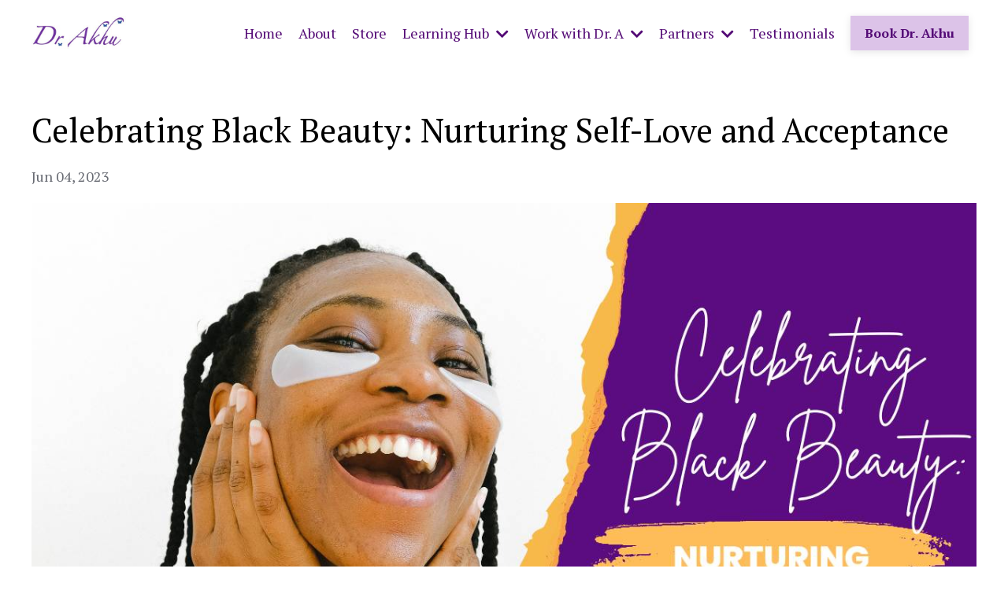

--- FILE ---
content_type: text/html; charset=utf-8
request_url: https://www.drakhu.com/blog/celebrating-black-beauty-nurturing-self-love-and-acceptance
body_size: 10757
content:
<!doctype html>
<html lang="en">
  <head>
    
              <meta name="csrf-param" content="authenticity_token">
              <meta name="csrf-token" content="/n/nfhwHJ71dDo37em7sqU4dxNEyqPVLgbSag8fBpAhPytIPHkBpy/4bLg2Yv8zd+mK0dwtFY2eGVba+5iRFOQ==">
            
    <title>
      
        Celebrating Black Beauty: Nurturing Self-Love and Acceptance
      
    </title>
    <meta charset="utf-8" />
    <meta http-equiv="x-ua-compatible" content="ie=edge, chrome=1">
    <meta name="viewport" content="width=device-width, initial-scale=1, shrink-to-fit=no">
    
      <meta name="description" content="Celebrate Black beauty: embrace natural hair, challenge standards, cultivate self-love. Draw inspiration from Black icons and uplift each other. Join Sista Peace Tribe for support." />
    
    <meta property="og:type" content="website">
<meta property="og:url" content="https://www.drakhu.com/blog/celebrating-black-beauty-nurturing-self-love-and-acceptance">
<meta name="twitter:card" content="summary_large_image">

<meta property="og:title" content="Celebrating Black Beauty: Nurturing Self-Love and Acceptance">
<meta name="twitter:title" content="Celebrating Black Beauty: Nurturing Self-Love and Acceptance">


<meta property="og:description" content="Celebrate Black beauty: embrace natural hair, challenge standards, cultivate self-love. Draw inspiration from Black icons and uplift each other. Join Sista Peace Tribe for support.">
<meta name="twitter:description" content="Celebrate Black beauty: embrace natural hair, challenge standards, cultivate self-love. Draw inspiration from Black icons and uplift each other. Join Sista Peace Tribe for support.">


<meta property="og:image" content="https://kajabi-storefronts-production.kajabi-cdn.com/kajabi-storefronts-production/file-uploads/sites/2148158463/images/2ca88e2-32fe-467-300e-bfff1b8b7a20_Blog6.png">
<meta name="twitter:image" content="https://kajabi-storefronts-production.kajabi-cdn.com/kajabi-storefronts-production/file-uploads/sites/2148158463/images/2ca88e2-32fe-467-300e-bfff1b8b7a20_Blog6.png">

    
      <link href="https://kajabi-storefronts-production.kajabi-cdn.com/kajabi-storefronts-production/file-uploads/sites/2148158463/images/48aa3bf-fba1-38f-48f2-08f64161ceb1_Untitled_design_5_.png?v=2" rel="shortcut icon" />
    
    <link rel="canonical" href="https://www.drakhu.com/blog/celebrating-black-beauty-nurturing-self-love-and-acceptance" />

    <!-- Google Fonts ====================================================== -->
    <link rel="preconnect" href="https://fonts.gstatic.com" crossorigin>
    <link rel="stylesheet" media="print" onload="this.onload=null;this.removeAttribute(&#39;media&#39;);" type="text/css" href="//fonts.googleapis.com/css?family=PT+Serif:400,700,400italic,700italic&amp;display=swap" />

    <!-- Kajabi CSS ======================================================== -->
    <link rel="stylesheet" media="print" onload="this.onload=null;this.removeAttribute(&#39;media&#39;);" type="text/css" href="https://kajabi-app-assets.kajabi-cdn.com/assets/core-0d125629e028a5a14579c81397830a1acd5cf5a9f3ec2d0de19efb9b0795fb03.css" />

    

    <!-- Font Awesome Icons -->
    <link rel="stylesheet" media="print" onload="this.onload=null;this.removeAttribute(&#39;media&#39;);" type="text/css" crossorigin="anonymous" href="https://use.fontawesome.com/releases/v5.15.2/css/all.css" />

    <link rel="stylesheet" media="screen" href="https://kajabi-storefronts-production.kajabi-cdn.com/kajabi-storefronts-production/themes/2156012627/assets/styles.css?17666564315790532" />

    <!-- Customer CSS ====================================================== -->
    <!-- If you're using custom css that affects the first render of the page, replace async_style_link below with styesheet_tag -->
    <link rel="stylesheet" media="print" onload="this.onload=null;this.removeAttribute(&#39;media&#39;);" type="text/css" href="https://kajabi-storefronts-production.kajabi-cdn.com/kajabi-storefronts-production/themes/2156012627/assets/overrides.css?17666564315790532" />
    <style>
  /* Custom CSS Added Via Theme Settings */
  
</style>

    <!-- Kajabi Editor Only CSS ============================================ -->
    

    <!-- Header hook ======================================================= -->
    <link rel="alternate" type="application/rss+xml" title="Blog" href="https://www.drakhu.com/blog.rss" /><script type="text/javascript">
  var Kajabi = Kajabi || {};
</script>
<script type="text/javascript">
  Kajabi.currentSiteUser = {
    "id" : "-1",
    "type" : "Guest",
    "contactId" : "",
  };
</script>
<script type="text/javascript">
  Kajabi.theme = {
    activeThemeName: "Reach",
    previewThemeId: null,
    editor: false
  };
</script>
<meta name="turbo-prefetch" content="false">
<!-- Google tag (gtag.js) -->
<script async src="https://www.googletagmanager.com/gtag/js?id=G-P4KKS2QNPF"></script>
<script>
  window.dataLayer = window.dataLayer || [];
  function gtag(){dataLayer.push(arguments);}
  gtag('js', new Date());

  gtag('config', 'G-P4KKS2QNPF');
</script>
<style type="text/css">
  #editor-overlay {
    display: none;
    border-color: #2E91FC;
    position: absolute;
    background-color: rgba(46,145,252,0.05);
    border-style: dashed;
    border-width: 3px;
    border-radius: 3px;
    pointer-events: none;
    cursor: pointer;
    z-index: 10000000000;
  }
  .editor-overlay-button {
    color: white;
    background: #2E91FC;
    border-radius: 2px;
    font-size: 13px;
    margin-inline-start: -24px;
    margin-block-start: -12px;
    padding-block: 3px;
    padding-inline: 10px;
    text-transform:uppercase;
    font-weight:bold;
    letter-spacing:1.5px;

    left: 50%;
    top: 50%;
    position: absolute;
  }
</style>
<script src="https://kajabi-app-assets.kajabi-cdn.com/vite/assets/track_analytics-999259ad.js" crossorigin="anonymous" type="module"></script><link rel="modulepreload" href="https://kajabi-app-assets.kajabi-cdn.com/vite/assets/stimulus-576c66eb.js" as="script" crossorigin="anonymous">
<link rel="modulepreload" href="https://kajabi-app-assets.kajabi-cdn.com/vite/assets/track_product_analytics-9c66ca0a.js" as="script" crossorigin="anonymous">
<link rel="modulepreload" href="https://kajabi-app-assets.kajabi-cdn.com/vite/assets/stimulus-e54d982b.js" as="script" crossorigin="anonymous">
<link rel="modulepreload" href="https://kajabi-app-assets.kajabi-cdn.com/vite/assets/trackProductAnalytics-3d5f89d8.js" as="script" crossorigin="anonymous">      <script type="text/javascript">
        if (typeof (window.rudderanalytics) === "undefined") {
          !function(){"use strict";window.RudderSnippetVersion="3.0.3";var sdkBaseUrl="https://cdn.rudderlabs.com/v3"
          ;var sdkName="rsa.min.js";var asyncScript=true;window.rudderAnalyticsBuildType="legacy",window.rudderanalytics=[]
          ;var e=["setDefaultInstanceKey","load","ready","page","track","identify","alias","group","reset","setAnonymousId","startSession","endSession","consent"]
          ;for(var n=0;n<e.length;n++){var t=e[n];window.rudderanalytics[t]=function(e){return function(){
          window.rudderanalytics.push([e].concat(Array.prototype.slice.call(arguments)))}}(t)}try{
          new Function('return import("")'),window.rudderAnalyticsBuildType="modern"}catch(a){}
          if(window.rudderAnalyticsMount=function(){
          "undefined"==typeof globalThis&&(Object.defineProperty(Object.prototype,"__globalThis_magic__",{get:function get(){
          return this},configurable:true}),__globalThis_magic__.globalThis=__globalThis_magic__,
          delete Object.prototype.__globalThis_magic__);var e=document.createElement("script")
          ;e.src="".concat(sdkBaseUrl,"/").concat(window.rudderAnalyticsBuildType,"/").concat(sdkName),e.async=asyncScript,
          document.head?document.head.appendChild(e):document.body.appendChild(e)
          },"undefined"==typeof Promise||"undefined"==typeof globalThis){var d=document.createElement("script")
          ;d.src="https://polyfill-fastly.io/v3/polyfill.min.js?version=3.111.0&features=Symbol%2CPromise&callback=rudderAnalyticsMount",
          d.async=asyncScript,document.head?document.head.appendChild(d):document.body.appendChild(d)}else{
          window.rudderAnalyticsMount()}window.rudderanalytics.load("2apYBMHHHWpiGqicceKmzPebApa","https://kajabiaarnyhwq.dataplane.rudderstack.com",{})}();
        }
      </script>
      <script type="text/javascript">
        if (typeof (window.rudderanalytics) !== "undefined") {
          rudderanalytics.page({"account_id":"2148136430","site_id":"2148158463"});
        }
      </script>
      <script type="text/javascript">
        if (typeof (window.rudderanalytics) !== "undefined") {
          (function () {
            function AnalyticsClickHandler (event) {
              const targetEl = event.target.closest('a') || event.target.closest('button');
              if (targetEl) {
                rudderanalytics.track('Site Link Clicked', Object.assign(
                  {"account_id":"2148136430","site_id":"2148158463"},
                  {
                    link_text: targetEl.textContent.trim(),
                    link_href: targetEl.href,
                    tag_name: targetEl.tagName,
                  }
                ));
              }
            };
            document.addEventListener('click', AnalyticsClickHandler);
          })();
        }
      </script>
<meta name='site_locale' content='en'><style type="text/css">
  body main {
    direction: ltr;
  }
  .slick-list {
    direction: ltr;
  }
</style>
<style type="text/css">
  /* Font Awesome 4 */
  .fa.fa-twitter{
    font-family:sans-serif;
  }
  .fa.fa-twitter::before{
    content:"𝕏";
    font-size:1.2em;
  }

  /* Font Awesome 5 */
  .fab.fa-twitter{
    font-family:sans-serif;
  }
  .fab.fa-twitter::before{
    content:"𝕏";
    font-size:1.2em;
  }
</style>
<link rel="stylesheet" href="https://cdn.jsdelivr.net/npm/@kajabi-ui/styles@1.0.4/dist/kajabi_products/kajabi_products.css" />
<script type="module" src="https://cdn.jsdelivr.net/npm/@pine-ds/core@3.14.1/dist/pine-core/pine-core.esm.js"></script>
<script nomodule src="https://cdn.jsdelivr.net/npm/@pine-ds/core@3.14.1/dist/pine-core/index.esm.js"></script>


  </head>
  <style>
  body {
    
      
        background-color: #ffffff;
      
    
  }
</style>
  <body id="encore-theme" class="background-light">
    

    <div id="section-header" data-section-id="header">

<style>
  /* Default Header Styles */
  .header {
    
      background-color: #FFFFFF;
    
    font-size: 18px;
  }
  .header a,
  .header a.link-list__link,
  .header a.link-list__link:hover,
  .header a.social-icons__icon,
  .header .user__login a,
  .header .dropdown__item a,
  .header .dropdown__trigger:hover {
    color: #540b76;
  }
  .header .dropdown__trigger {
    color: #540b76 !important;
  }
  /* Mobile Header Styles */
  @media (max-width: 767px) {
    .header {
      
      font-size: 16px;
    }
    
    .header .hamburger__slices .hamburger__slice {
      
        background-color: #540b76;
      
    }
    
      .header a.link-list__link, .dropdown__item a, .header__content--mobile {
        text-align: left;
      }
    
    .header--overlay .header__content--mobile  {
      padding-bottom: 20px;
    }
  }
  /* Sticky Styles */
  
</style>

<div class="hidden">
  
    
  
    
  
    
  
    
  
    
  
    
  
    
  
  
  
  
</div>

<header class="header header--static    header--close-on-scroll" kjb-settings-id="sections_header_settings_background_color">
  <div class="hello-bars">
    
      
    
      
    
      
    
      
    
      
    
      
    
      
    
  </div>
  
    <div class="header__wrap">
      <div class="header__content header__content--desktop background-unrecognized">
        <div class="container header__container media justify-content-right">
          
            
                <style>
@media (min-width: 768px) {
  #block-1555988494486 {
    text-align: left;
  }
} 
</style>

<div id="block-1555988494486" class="header__block header__block--logo header__block--show header__switch-content stretch" kjb-settings-id="sections_header_blocks_1555988494486_settings_stretch">
  

<style>
  #block-1555988494486 {
    line-height: 1;
  }
  #block-1555988494486 .logo__image {
    display: block;
    width: 120px;
  }
  #block-1555988494486 .logo__text {
    color: #2d3031;
  }
</style>

<a class="logo" href="/">
  
    
      <img loading="auto" class="logo__image" alt="Sista Peace Header Logo" kjb-settings-id="sections_header_blocks_1555988494486_settings_logo" src="https://kajabi-storefronts-production.kajabi-cdn.com/kajabi-storefronts-production/file-uploads/themes/2156012627/settings_images/85fa3-fa47-ae6-063d-682014582d8_DrAkhu_logo_-jpeg_1_.jpeg" />
    
  
</a>
</div>
              
          
            
                <style>
@media (min-width: 768px) {
  #block-1555988491313 {
    text-align: right;
  }
} 
</style>

<div id="block-1555988491313" class="header__block header__switch-content header__block--menu stretch" kjb-settings-id="sections_header_blocks_1555988491313_settings_stretch">
  <div class="link-list justify-content-right" kjb-settings-id="sections_header_blocks_1555988491313_settings_menu">
  
    <a class="link-list__link" href="https://drakhu.com" >Home</a>
  
    <a class="link-list__link" href="https://www.drakhu.com/about" >About</a>
  
    <a class="link-list__link" href="https://www.drakhu.com/store" >Store</a>
  
</div>
</div>
              
          
            
                <style>
@media (min-width: 768px) {
  #block-1706220061991 {
    text-align: right;
  }
} 
</style>

<div id="block-1706220061991" class="header__block header__switch-content header__block--dropdown " kjb-settings-id="sections_header_blocks_1706220061991_settings_stretch">
  <style>
  /* Dropdown menu colors for desktop */
  @media (min-width: 768px) {
    #block-1706220061991 .dropdown__menu {
      background-color: #FFFFFF;
    }
    #block-1706220061991 .dropdown__item a {
      color: #595959;
    }
  }
  /* Mobile menu text alignment */
  @media (max-width: 767px) {
    #block-1706220061991 .dropdown__item a {
      text-align: left;
    }
  }
</style>

<div class="dropdown" kjb-settings-id="sections_header_blocks_1706220061991_settings_trigger">
  <a class="dropdown__trigger">
    Learning Hub
    
      <i class="dropdown__icon fa fa-chevron-down"></i>
    
  </a>
  <div class="dropdown__menu dropdown__menu--text-right ">
    
      <span class="dropdown__item"><a href="https://www.drakhu.com/blog" >Blog</a></span>
    
      <span class="dropdown__item"><a href="https://www.drakhu.com/freebies" >Freebies</a></span>
    
      <span class="dropdown__item"><a href="https://www.drakhu.com/mental-health" >Mental Health</a></span>
    
  </div>
</div>
</div>
              
          
            
                <style>
@media (min-width: 768px) {
  #block-1706642993308 {
    text-align: right;
  }
} 
</style>

<div id="block-1706642993308" class="header__block header__switch-content header__block--dropdown " kjb-settings-id="sections_header_blocks_1706642993308_settings_stretch">
  <style>
  /* Dropdown menu colors for desktop */
  @media (min-width: 768px) {
    #block-1706642993308 .dropdown__menu {
      background-color: #FFFFFF;
    }
    #block-1706642993308 .dropdown__item a {
      color: #595959;
    }
  }
  /* Mobile menu text alignment */
  @media (max-width: 767px) {
    #block-1706642993308 .dropdown__item a {
      text-align: left;
    }
  }
</style>

<div class="dropdown" kjb-settings-id="sections_header_blocks_1706642993308_settings_trigger">
  <a class="dropdown__trigger">
    Work with Dr. A
    
      <i class="dropdown__icon fa fa-chevron-down"></i>
    
  </a>
  <div class="dropdown__menu dropdown__menu--text-left ">
    
      <span class="dropdown__item"><a href="https://www.drakhu.com/training" >Training</a></span>
    
      <span class="dropdown__item"><a href="https://www.drakhu.com/therapy-and-coaching" >Therapy and Coaching</a></span>
    
  </div>
</div>
</div>
              
          
            
                <style>
@media (min-width: 768px) {
  #block-1736998646058 {
    text-align: right;
  }
} 
</style>

<div id="block-1736998646058" class="header__block header__switch-content header__block--dropdown " kjb-settings-id="sections_header_blocks_1736998646058_settings_stretch">
  <style>
  /* Dropdown menu colors for desktop */
  @media (min-width: 768px) {
    #block-1736998646058 .dropdown__menu {
      background-color: #FFFFFF;
    }
    #block-1736998646058 .dropdown__item a {
      color: #595959;
    }
  }
  /* Mobile menu text alignment */
  @media (max-width: 767px) {
    #block-1736998646058 .dropdown__item a {
      text-align: left;
    }
  }
</style>

<div class="dropdown" kjb-settings-id="sections_header_blocks_1736998646058_settings_trigger">
  <a class="dropdown__trigger">
    Partners
    
      <i class="dropdown__icon fa fa-chevron-down"></i>
    
  </a>
  <div class="dropdown__menu dropdown__menu--text-left ">
    
      <span class="dropdown__item"><a href="https://www.drakhu.com/policetraining" >Police Training</a></span>
    
  </div>
</div>
</div>
              
          
            
                <style>
@media (min-width: 768px) {
  #block-1759474176190 {
    text-align: right;
  }
} 
</style>

<div id="block-1759474176190" class="header__block header__switch-content header__block--menu " kjb-settings-id="sections_header_blocks_1759474176190_settings_stretch">
  <div class="link-list justify-content-right" kjb-settings-id="sections_header_blocks_1759474176190_settings_menu">
  
    <a class="link-list__link" href="https://www.drakhu.com/testimonials" >Testimonials</a>
  
</div>
</div>
              
          
            
                <style>
@media (min-width: 768px) {
  #block-1706220617608 {
    text-align: right;
  }
} 
</style>

<div id="block-1706220617608" class="header__block header__switch-content header__block--cta " kjb-settings-id="sections_header_blocks_1706220617608_settings_stretch">
  






<style>
  #block-1706220617608 .btn,
  [data-slick-id="1706220617608"] .block .btn {
    color: #540b76;
    border-color: #dcc3e8;
    border-radius: 0px;
    background-color: #dcc3e8;
  }
  #block-1706220617608 .btn--outline,
  [data-slick-id="1706220617608"] .block .btn--outline {
    background: transparent;
    color: #dcc3e8;
  }
</style>

<a class="btn btn--solid btn--small btn--auto" href="/book-dr-akhu"   kjb-settings-id="sections_header_blocks_1706220617608_settings_btn_background_color" role="button">
  
    Book Dr. Akhu
  
</a>
</div>
              
          
          
            <div class="hamburger hidden--desktop" kjb-settings-id="sections_header_settings_hamburger_color">
              <div class="hamburger__slices">
                <div class="hamburger__slice hamburger--slice-1"></div>
                <div class="hamburger__slice hamburger--slice-2"></div>
                <div class="hamburger__slice hamburger--slice-3"></div>
                <div class="hamburger__slice hamburger--slice-4"></div>
              </div>
            </div>
          
        </div>
      </div>
      <div class="header__content header__content--mobile">
        <div class="header__switch-content header__spacer"></div>
      </div>
    </div>
  
</header>

</div>
    <main>
      <div data-dynamic-sections=blog_post><div id="section-1599688991346" data-section-id="1599688991346"><style>
  
  .blog-post-body {
    background-color: ;
  }
  .blog-post-body .sizer {
    padding-top: 40px;
    padding-bottom: 40px;
  }
  .blog-post-body .container {
    max-width: calc(1260px + 10px + 10px);
    padding-right: 10px;
    padding-left: 10px;
  }
  .blog-post-body__panel {
    background-color: #ffffff;
    border-color: ;
    border-radius: 4px;
    border-style: none;
    border-width: 25px ;
  }
  .blog-post-body__title {
    color:  !important;
  }
  .blog-post-body__date {
    color: ;
  }
  .tag {
    color: ;
    background-color: ;
  }
  .tag:hover {
    color: ;
    background-color: ;
  }
  .blog-post-body__content {
    color: ;
  }
  @media (min-width: 768px) {
    
    .blog-post-body .sizer {
      padding-top: 40px;
      padding-bottom: 40px;
    }
    .blog-post-body .container {
      max-width: calc(1260px + 40px + 40px);
      padding-right: 40px;
      padding-left: 40px;
    }
  }
</style>

<section class="blog-post-body " kjb-settings-id="sections_1599688991346_settings_background_color">
  <div class="sizer">
    
    <div class="container">
      <div class="row">
        
          <div class="col-lg-12">
        
          
            
            <div class="blog-post-body__info">
              <h1 class="blog-post-body__title">Celebrating Black Beauty: Nurturing Self-Love and Acceptance</h1>
              
                <span class="blog-post-body__tags" kjb-settings-id="sections_1599688991346_settings_show_tags">
                  
                </span>
              
              
                <span class="blog-post-body__date" kjb-settings-id="sections_1599688991346_settings_show_date">Jun 04, 2023</span>
              
              
            </div>
            
              <div class="blog-post-body__media">
  
  
  
    
      <img loading="auto" alt="" src="https://kajabi-storefronts-production.kajabi-cdn.com/kajabi-storefronts-production/file-uploads/blogs/2147699721/images/8576ef-0de-28f-ec8a-383c13abe0f_e93074e4-be47-449e-9644-eaf01a84b752.png" />
    
  

</div>
            
            <div class="blog-post-body__content">
              <p class="inline-editor-sub-heading" custom-index="0">In a world that often imposes narrow beauty standards, it's crucial to celebrate the diverse and breathtaking beauty within the Black community. Our rich melanin, diverse hairstyles, and unique features possess a beauty that deserves recognition and appreciation. Therefore, today I am celebrating and promoting self-love and acceptance among us--black women.</p>
<p custom-index="1" class="inline-editor-sub-heading">&nbsp;</p>
<p custom-index="2" class="inline-editor-sub-heading"><strong>Embrace Our Natural Beauty:</strong><span>&nbsp;</span>We have a wide range of natural hair textures, from coils to curls to kinks, each with unique beauty. Not only do I embrace my locs, but I love them and have for about twenty-five years! Embrace your natural hair and experiment with different styles and protective hairstyles that make you feel confident and authentic. Celebrate the versatility of your hair and the pride that comes with embracing its natural state.</p>
<p custom-index="3" class="inline-editor-sub-heading">&nbsp;</p>
<p custom-index="4" class="inline-editor-sub-heading"><strong>Challenging Beauty Standards:</strong><span>&nbsp;</span>Society often perpetuates Eurocentric beauty standards that exclude and marginalize Black women. Challenging these standards and redefining beauty on your terms is essential. Remember that beauty comes in all shapes, sizes, and shades. Your melanin-rich skin, full lips, and distinctive features testify to your unique beauty. Embrace your heritage and let it shine through.</p>
<p custom-index="5" class="inline-editor-sub-heading">&nbsp;</p>
<p custom-index="6" class="inline-editor-sub-heading"><strong>Cultivating Self-Love and Acceptance:</strong><span>&nbsp;</span>Building self-love starts from within. Take time for self-reflection and practice self-care rituals that make you feel good inside and out. Engage in activities that nourish your soul, such as journaling, meditation, affirmations, and surrounding yourself with positive influences. Remember that self-love is a journey, and it's okay to be patient and gentle with yourself as you navigate it.</p>
<p custom-index="7" class="inline-editor-sub-heading">&nbsp;</p>
<p custom-index="8" class="inline-editor-sub-heading"><strong>Celebrating Black Icons:</strong><span>&nbsp;</span>Black women have made remarkable contributions to various fields and have become influential icons. Take inspiration from trailblazers such as<span>&nbsp;</span><a href="https://poets.org/poet/maya-angelou?gclid=Cj0KCQjwjryjBhD0ARIsAMLvnF9QsVEUklmMCc4a3tXMF_yop9pa7ThincxUrNJDDLN8V2Yh3w2wTlwaAkmUEALw_wcB">Maya Angelou</a>,<span>&nbsp;</span><a href="https://en.wikipedia.org/wiki/Oprah_Winfrey">Oprah Winfrey</a>,<span>&nbsp;</span><a href="https://en.wikipedia.org/wiki/Serena_Williams">Serena Williams</a>, and many more who have shattered glass ceilings and inspired generations. Their achievements and resilience remind us of the Black community's incredible strength and potential.</p>
<p custom-index="9" class="inline-editor-sub-heading">&nbsp;</p>
<p custom-index="10" class="inline-editor-sub-heading"><strong>Uplifting Each Other:</strong><span>&nbsp;</span>We Black women need support and sisterhood to foster self-love and acceptance. Celebrate each other's accomplishments, offer encouragement, and build a strong community as essential to self-love. Lift each other up and celebrate the beauty, talents, and successes that exist within your circle. And if you don't have a supportive circle, join our<span>&nbsp;</span><a href="https://lp.constantcontactpages.com/su/tzlgbEJ/JoinTheTribe">Sista Peace Tribe</a>.</p>
<p custom-index="11" class="inline-editor-sub-heading">&nbsp;</p>
<p custom-index="12" class="inline-editor-sub-heading">Celebrating Black beauty is an act of empowerment and a step toward nurturing self-love and acceptance. Embrace and appreciate our unique features, heritage, and culture. Remember that beauty radiates from the inside out, and your love and acceptance of yourself will inspire others to do the same. By celebrating Black beauty, we pave the way for a more inclusive and accepting world where all forms of beauty are recognized and celebrated. So let your light shine, and embrace the beauty that is uniquely yours.</p>
            </div>
            
            
            
          
        </div>
        <style>
   .sidebar__panel {
     background-color: #ffffff;
     border-color: ;
     border-radius: 4px;
     border-style: none;
     border-width: 25px ;
   }
</style>

<div class="col-lg-3 sidebar__container--left sidebar__container--top sidebar__container--hidden-desktop sidebar__container--hidden-mobile">
  <div class="sidebar" kjb-settings-id="sections_1599688991346_settings_show_sidebar">
    
      
        <div class="sidebar__block">
          
              <style>
  .sidebar-search__icon i {
    color: ;
  }
  .sidebar-search--1600295460576 ::-webkit-input-placeholder {
    color: ;
  }
  .sidebar-search--1600295460576 ::-moz-placeholder {
    color: ;
  }
  .sidebar-search--1600295460576 :-ms-input-placeholder {
    color: ;
  }
  .sidebar-search--1600295460576 :-moz-placeholder {
    color: ;
  }
  .sidebar-search--1600295460576 .sidebar-search__input {
    color: ;
  }
</style>

<div class="sidebar-search sidebar-search--1600295460576" kjb-settings-id="sections_1599688991346_blocks_1600295460576_settings_search_text">
  <form class="sidebar-search__form" action="/blog/search" method="get" role="search">
    <span class="sidebar-search__icon"><i class="fa fa-search"></i></span>
    <input class="form-control sidebar-search__input" type="search" name="q" placeholder="Search...">
  </form>
</div>
            
        </div>
      
        <div class="sidebar__block">
          
              <style>
  .sidebar-categories--1600295464514 {
    text-align: left;
  }
  .sidebar-categories--1600295464514 .sidebar-categories__title {
    color: #2d3031;
  }
  .sidebar-categories--1600295464514 .sidebar-categories__select {
    color: #2d3031 !important;
  }
  .sidebar-categories--1600295464514 .sidebar-categories__link {
    color: #2d3031;
  }
  .sidebar-categories--1600295464514 .sidebar-categories__tag {
    color: #2d3031;
  }
</style>

<div class="sidebar-categories sidebar-categories--1600295464514">
  <p class="h5 sidebar-categories__title" kjb-settings-id="sections_1599688991346_blocks_1600295464514_settings_heading">Categories</p>
  
    <a class="sidebar-categories__link" href="/blog" kjb-settings-id="sections_1599688991346_blocks_1600295464514_settings_all_tags">All Categories</a>
    
      
        <a class="sidebar-categories__tag" href="https://www.drakhu.com/blog?tag=adhd">adhd</a>
      
    
      
        <a class="sidebar-categories__tag" href="https://www.drakhu.com/blog?tag=adhd+support">adhd support</a>
      
    
      
        <a class="sidebar-categories__tag" href="https://www.drakhu.com/blog?tag=affirmations">affirmations</a>
      
    
      
        <a class="sidebar-categories__tag" href="https://www.drakhu.com/blog?tag=balance">balance</a>
      
    
      
        <a class="sidebar-categories__tag" href="https://www.drakhu.com/blog?tag=black+entrepreneurs">black entrepreneurs</a>
      
    
      
        <a class="sidebar-categories__tag" href="https://www.drakhu.com/blog?tag=black+lives+matter">black lives matter</a>
      
    
      
        <a class="sidebar-categories__tag" href="https://www.drakhu.com/blog?tag=black+maternal+health">black maternal health</a>
      
    
      
        <a class="sidebar-categories__tag" href="https://www.drakhu.com/blog?tag=black+mental+health">black mental health</a>
      
    
      
        <a class="sidebar-categories__tag" href="https://www.drakhu.com/blog?tag=black+women">black women</a>
      
    
      
        <a class="sidebar-categories__tag" href="https://www.drakhu.com/blog?tag=boundaries">boundaries</a>
      
    
      
        <a class="sidebar-categories__tag" href="https://www.drakhu.com/blog?tag=breath">breath</a>
      
    
      
        <a class="sidebar-categories__tag" href="https://www.drakhu.com/blog?tag=breathing">breathing</a>
      
    
      
        <a class="sidebar-categories__tag" href="https://www.drakhu.com/blog?tag=burnout">burnout</a>
      
    
      
        <a class="sidebar-categories__tag" href="https://www.drakhu.com/blog?tag=burnout+prevention">burnout prevention</a>
      
    
      
        <a class="sidebar-categories__tag" href="https://www.drakhu.com/blog?tag=burnout+recovery">burnout recovery</a>
      
    
      
        <a class="sidebar-categories__tag" href="https://www.drakhu.com/blog?tag=career">career</a>
      
    
      
        <a class="sidebar-categories__tag" href="https://www.drakhu.com/blog?tag=caregiver+support">caregiver support</a>
      
    
      
        <a class="sidebar-categories__tag" href="https://www.drakhu.com/blog?tag=caregiver+wellness">caregiver wellness</a>
      
    
      
        <a class="sidebar-categories__tag" href="https://www.drakhu.com/blog?tag=change">change</a>
      
    
      
        <a class="sidebar-categories__tag" href="https://www.drakhu.com/blog?tag=commit+to+your+goals">commit to your goals</a>
      
    
      
        <a class="sidebar-categories__tag" href="https://www.drakhu.com/blog?tag=compassion+fatigue">compassion fatigue</a>
      
    
      
        <a class="sidebar-categories__tag" href="https://www.drakhu.com/blog?tag=depression">depression</a>
      
    
      
        <a class="sidebar-categories__tag" href="https://www.drakhu.com/blog?tag=diversity">diversity</a>
      
    
      
        <a class="sidebar-categories__tag" href="https://www.drakhu.com/blog?tag=emotional+awareness">emotional awareness</a>
      
    
      
        <a class="sidebar-categories__tag" href="https://www.drakhu.com/blog?tag=emotional+labor">emotional labor</a>
      
    
      
        <a class="sidebar-categories__tag" href="https://www.drakhu.com/blog?tag=emotional+resilience">emotional resilience</a>
      
    
      
        <a class="sidebar-categories__tag" href="https://www.drakhu.com/blog?tag=empowerment">empowerment</a>
      
    
      
        <a class="sidebar-categories__tag" href="https://www.drakhu.com/blog?tag=failure">failure</a>
      
    
      
        <a class="sidebar-categories__tag" href="https://www.drakhu.com/blog?tag=flow+state">flow state</a>
      
    
      
        <a class="sidebar-categories__tag" href="https://www.drakhu.com/blog?tag=forgiveness">forgiveness</a>
      
    
      
        <a class="sidebar-categories__tag" href="https://www.drakhu.com/blog?tag=generational+trauma">generational trauma</a>
      
    
      
        <a class="sidebar-categories__tag" href="https://www.drakhu.com/blog?tag=goals">goals</a>
      
    
      
        <a class="sidebar-categories__tag" href="https://www.drakhu.com/blog?tag=gratitude">gratitude</a>
      
    
      
        <a class="sidebar-categories__tag" href="https://www.drakhu.com/blog?tag=healing+journey">healing journey</a>
      
    
      
        <a class="sidebar-categories__tag" href="https://www.drakhu.com/blog?tag=healthy+boundaries">healthy boundaries</a>
      
    
      
        <a class="sidebar-categories__tag" href="https://www.drakhu.com/blog?tag=holiday+season">holiday season</a>
      
    
      
        <a class="sidebar-categories__tag" href="https://www.drakhu.com/blog?tag=holidays">holidays</a>
      
    
      
        <a class="sidebar-categories__tag" href="https://www.drakhu.com/blog?tag=inner+authority">inner authority</a>
      
    
      
        <a class="sidebar-categories__tag" href="https://www.drakhu.com/blog?tag=inner+peace">inner peace</a>
      
    
      
        <a class="sidebar-categories__tag" href="https://www.drakhu.com/blog?tag=inner+voice">inner voice</a>
      
    
      
        <a class="sidebar-categories__tag" href="https://www.drakhu.com/blog?tag=intentions">intentions</a>
      
    
      
        <a class="sidebar-categories__tag" href="https://www.drakhu.com/blog?tag=internalized+racism">internalized racism</a>
      
    
      
        <a class="sidebar-categories__tag" href="https://www.drakhu.com/blog?tag=juneteenth">juneteenth</a>
      
    
      
        <a class="sidebar-categories__tag" href="https://www.drakhu.com/blog?tag=limiting+beliefs">limiting beliefs</a>
      
    
      
        <a class="sidebar-categories__tag" href="https://www.drakhu.com/blog?tag=mental+fortitude">mental fortitude</a>
      
    
      
        <a class="sidebar-categories__tag" href="https://www.drakhu.com/blog?tag=mental+health">mental health</a>
      
    
      
        <a class="sidebar-categories__tag" href="https://www.drakhu.com/blog?tag=mental+wellbeing">mental wellbeing</a>
      
    
      
        <a class="sidebar-categories__tag" href="https://www.drakhu.com/blog?tag=mindful+practices">mindful practices</a>
      
    
      
        <a class="sidebar-categories__tag" href="https://www.drakhu.com/blog?tag=mindfulness">mindfulness</a>
      
    
      
        <a class="sidebar-categories__tag" href="https://www.drakhu.com/blog?tag=misalignment">misalignment</a>
      
    
      
        <a class="sidebar-categories__tag" href="https://www.drakhu.com/blog?tag=mother-daughter+relationships">mother-daughter relationships</a>
      
    
      
        <a class="sidebar-categories__tag" href="https://www.drakhu.com/blog?tag=neurodivergent">neurodivergent</a>
      
    
      
        <a class="sidebar-categories__tag" href="https://www.drakhu.com/blog?tag=new+year">new year</a>
      
    
      
        <a class="sidebar-categories__tag" href="https://www.drakhu.com/blog?tag=optimism">optimism</a>
      
    
      
        <a class="sidebar-categories__tag" href="https://www.drakhu.com/blog?tag=pandemic">pandemic</a>
      
    
      
        <a class="sidebar-categories__tag" href="https://www.drakhu.com/blog?tag=perfectionism">perfectionism</a>
      
    
      
        <a class="sidebar-categories__tag" href="https://www.drakhu.com/blog?tag=personal+freedom">personal freedom</a>
      
    
      
        <a class="sidebar-categories__tag" href="https://www.drakhu.com/blog?tag=personal+growth">personal growth</a>
      
    
      
        <a class="sidebar-categories__tag" href="https://www.drakhu.com/blog?tag=play">play</a>
      
    
      
        <a class="sidebar-categories__tag" href="https://www.drakhu.com/blog?tag=positivity">positivity</a>
      
    
      
        <a class="sidebar-categories__tag" href="https://www.drakhu.com/blog?tag=procrastination">procrastination</a>
      
    
      
        <a class="sidebar-categories__tag" href="https://www.drakhu.com/blog?tag=productivity">productivity</a>
      
    
      
        <a class="sidebar-categories__tag" href="https://www.drakhu.com/blog?tag=racism">racism</a>
      
    
      
        <a class="sidebar-categories__tag" href="https://www.drakhu.com/blog?tag=recharge">recharge</a>
      
    
      
        <a class="sidebar-categories__tag" href="https://www.drakhu.com/blog?tag=relationships">relationships</a>
      
    
      
        <a class="sidebar-categories__tag" href="https://www.drakhu.com/blog?tag=resilience">resilience</a>
      
    
      
        <a class="sidebar-categories__tag" href="https://www.drakhu.com/blog?tag=resolutions">resolutions</a>
      
    
      
        <a class="sidebar-categories__tag" href="https://www.drakhu.com/blog?tag=restoring+balance">restoring balance</a>
      
    
      
        <a class="sidebar-categories__tag" href="https://www.drakhu.com/blog?tag=seasonal+affective+disorder">seasonal affective disorder</a>
      
    
      
        <a class="sidebar-categories__tag" href="https://www.drakhu.com/blog?tag=seasonal+wellness">seasonal wellness</a>
      
    
      
        <a class="sidebar-categories__tag" href="https://www.drakhu.com/blog?tag=self+regulation">self regulation</a>
      
    
      
        <a class="sidebar-categories__tag" href="https://www.drakhu.com/blog?tag=self-care">self-care</a>
      
    
      
        <a class="sidebar-categories__tag" href="https://www.drakhu.com/blog?tag=self-esteem">self-esteem</a>
      
    
      
        <a class="sidebar-categories__tag" href="https://www.drakhu.com/blog?tag=self-love">self-love</a>
      
    
      
        <a class="sidebar-categories__tag" href="https://www.drakhu.com/blog?tag=self-talk">self-talk</a>
      
    
      
        <a class="sidebar-categories__tag" href="https://www.drakhu.com/blog?tag=self-worth">self-worth</a>
      
    
      
        <a class="sidebar-categories__tag" href="https://www.drakhu.com/blog?tag=sexism">sexism</a>
      
    
      
        <a class="sidebar-categories__tag" href="https://www.drakhu.com/blog?tag=skincare">skincare</a>
      
    
      
        <a class="sidebar-categories__tag" href="https://www.drakhu.com/blog?tag=social+comparison">social comparison</a>
      
    
      
        <a class="sidebar-categories__tag" href="https://www.drakhu.com/blog?tag=societal+pressures">societal pressures</a>
      
    
      
        <a class="sidebar-categories__tag" href="https://www.drakhu.com/blog?tag=spiritual+growth">spiritual growth</a>
      
    
      
        <a class="sidebar-categories__tag" href="https://www.drakhu.com/blog?tag=staying+present">staying present</a>
      
    
      
        <a class="sidebar-categories__tag" href="https://www.drakhu.com/blog?tag=stop+gun+violence">stop gun violence</a>
      
    
      
        <a class="sidebar-categories__tag" href="https://www.drakhu.com/blog?tag=stress">stress</a>
      
    
      
        <a class="sidebar-categories__tag" href="https://www.drakhu.com/blog?tag=stress+awareness">stress awareness</a>
      
    
      
        <a class="sidebar-categories__tag" href="https://www.drakhu.com/blog?tag=stress+cycle">stress cycle</a>
      
    
      
        <a class="sidebar-categories__tag" href="https://www.drakhu.com/blog?tag=stress+in+children">stress in children</a>
      
    
      
        <a class="sidebar-categories__tag" href="https://www.drakhu.com/blog?tag=stress+management">stress management</a>
      
    
      
        <a class="sidebar-categories__tag" href="https://www.drakhu.com/blog?tag=stress+relief">stress relief</a>
      
    
      
        <a class="sidebar-categories__tag" href="https://www.drakhu.com/blog?tag=strong+black+woman+stereotype">strong black woman stereotype</a>
      
    
      
        <a class="sidebar-categories__tag" href="https://www.drakhu.com/blog?tag=summer">summer</a>
      
    
      
        <a class="sidebar-categories__tag" href="https://www.drakhu.com/blog?tag=therapy">therapy</a>
      
    
      
        <a class="sidebar-categories__tag" href="https://www.drakhu.com/blog?tag=toxic+positivity">toxic positivity</a>
      
    
      
        <a class="sidebar-categories__tag" href="https://www.drakhu.com/blog?tag=transformation">transformation</a>
      
    
      
        <a class="sidebar-categories__tag" href="https://www.drakhu.com/blog?tag=trauma">trauma</a>
      
    
      
        <a class="sidebar-categories__tag" href="https://www.drakhu.com/blog?tag=vacation">vacation</a>
      
    
      
        <a class="sidebar-categories__tag" href="https://www.drakhu.com/blog?tag=weekend">weekend</a>
      
    
      
        <a class="sidebar-categories__tag" href="https://www.drakhu.com/blog?tag=winter">winter</a>
      
    
      
        <a class="sidebar-categories__tag" href="https://www.drakhu.com/blog?tag=winter+blues">winter blues</a>
      
    
      
        <a class="sidebar-categories__tag" href="https://www.drakhu.com/blog?tag=work+life+balance">work life balance</a>
      
    
      
        <a class="sidebar-categories__tag" href="https://www.drakhu.com/blog?tag=work+stress">work stress</a>
      
    
      
        <a class="sidebar-categories__tag" href="https://www.drakhu.com/blog?tag=workplace">workplace</a>
      
    
  
</div>
            
        </div>
      
        <div class="sidebar__block">
          
              <style>
  .social-icons--1600295468756 .social-icons__icons {
    justify-content: 
  }
  .social-icons--1600295468756 .social-icons__icon {
    color: #2d3031 !important;
  }
  .social-icons--1600295468756.social-icons--round .social-icons__icon {
    background-color: #2d3031;
  }
  .social-icons--1600295468756.social-icons--square .social-icons__icon {
    background-color: #2d3031;
  }
  
  @media (min-width: 768px) {
    .social-icons--1600295468756 .social-icons__icons {
      justify-content: 
    }
  }
</style>

<style>
  .social-icons--1600295468756 {
    text-align: left;
  }
  
  .social-icons--1600295468756 .social-icons__heading {
    color: ;
  }
</style>

<div class="social-icons social-icons--sidebar social-icons-- social-icons--1600295468756" kjb-settings-id="sections_1599688991346_blocks_1600295468756_settings_social_icons_text_color">
  <p class="h5 social-icons__heading">Follow Us</p>
  <div class="social-icons__icons">
    
  <a class="social-icons__icon social-icons__icon--" href="https://www.facebook.com/kajabi"  kjb-settings-id="sections_1599688991346_blocks_1600295468756_settings_social_icon_link_facebook">
    <i class="fab fa-facebook-f"></i>
  </a>


  <a class="social-icons__icon social-icons__icon--" href="https://www.twitter.com/kajabi"  kjb-settings-id="sections_1599688991346_blocks_1600295468756_settings_social_icon_link_twitter">
    <i class="fab fa-twitter"></i>
  </a>


  <a class="social-icons__icon social-icons__icon--" href="https://www.instagram.com/kajabi"  kjb-settings-id="sections_1599688991346_blocks_1600295468756_settings_social_icon_link_instagram">
    <i class="fab fa-instagram"></i>
  </a>

















  </div>
</div>
            
        </div>
      
    
  </div>
</div>
      </div>
    </div>
  </div>
</section>

</div></div>
    </main>
    <div id="section-footer" data-section-id="footer">
<style>
  .footer {
    background-color: #ffffff;
  }
  .footer, .footer__block {
    font-size: 16px;
    color: ;
  }
  .footer .logo__text {
    color: ;
  }
  .footer .link-list__links {
    width: 100%;
  }
  .footer a.link-list__link {
    color: ;
  }
  .footer .link-list__link:hover {
    color: ;
  }
  .copyright {
    color: ;
  }
  @media (min-width: 768px) {
    .footer, .footer__block {
      font-size: 18px;
    }
  }
  .powered-by a {
    color: rgba(0, 0, 0, 0) !important;
  }
  
</style>

<footer class="footer   background-light  " kjb-settings-id="sections_footer_settings_background_color">
  <div class="footer__content">
    <div class="container footer__container media">
      
        
            <div id="block-1555988519593" class="footer__block ">
  

<style>
  #block-1555988519593 {
    line-height: 1;
  }
  #block-1555988519593 .logo__image {
    display: block;
    width: 100px;
  }
  #block-1555988519593 .logo__text {
    color: ;
  }
</style>

<a class="logo" href="/">
  
    
      <img loading="auto" class="logo__image" alt="Footer Logo" kjb-settings-id="sections_footer_blocks_1555988519593_settings_logo" src="https://kajabi-storefronts-production.kajabi-cdn.com/kajabi-storefronts-production/file-uploads/themes/2156012627/settings_images/a488f0c-0efe-58cd-ee4-8da08eb6be27_DrAkhu_logo_-jpeg_1_.jpeg" />
    
  
</a>
</div>
          
      
        
            <div id="block-1555988525205" class="footer__block ">
  <span class="copyright" kjb-settings-id="sections_footer_blocks_1555988525205_settings_copyright" role="presentation">
  &copy; 2026 Dr. Akhu
</span>
</div>
          
      
        
            <div id="block-1613688046805" class="footer__block ">
  <style>
  .social-icons--1613688046805 .social-icons__icons {
    justify-content: 
  }
  .social-icons--1613688046805 .social-icons__icon {
    color: #540b76 !important;
  }
  .social-icons--1613688046805.social-icons--round .social-icons__icon {
    background-color: #dcc3e8;
  }
  .social-icons--1613688046805.social-icons--square .social-icons__icon {
    background-color: #dcc3e8;
  }
  
  @media (min-width: 768px) {
    .social-icons--1613688046805 .social-icons__icons {
      justify-content: 
    }
  }
</style>
<div class="social-icons social-icons--round social-icons--1613688046805" kjb-settings-id="sections_footer_blocks_1613688046805_settings_social_icons_text_color">
  <div class="social-icons__icons">
    



  <a class="social-icons__icon social-icons__icon--" href="https://www.youtube.com/@DrAkhu"  kjb-settings-id="sections_footer_blocks_1613688046805_settings_social_icon_link_youtube">
    <i class="fab fa-youtube"></i>
  </a>






  <a class="social-icons__icon social-icons__icon--" href="https://www.linkedin.com/in/drakhu/"  kjb-settings-id="sections_footer_blocks_1613688046805_settings_social_icon_link_linkedin">
    <i class="fab fa-linkedin-in"></i>
  </a>











  </div>
</div>
</div>
        
      
    </div>
    
  <aside class="powered-by background-light">
    <div class="container">
      <a target="_blank" rel="nofollow noopener" href="https://app.kajabi.com/r/ZGx9PiM9?powered_by=true">Powered by Kajabi</a>
    </div>
  </aside>

  </div>

</footer>

</div>
    <div id="section-exit_pop" data-section-id="exit_pop"><style>
  #exit-pop .modal__content {
    background: #ffffff;
  }
  
</style>



  <div class="modal exit-pop" id="exit-pop" kjb-settings-id="sections_exit_pop_settings_modal_edit" data-timed-reveal="5" data-cookie-expire="0">
    <div class="modal__content background-light">
      <div class="close-x">
        <div class="close-x__part"></div>
        <div class="close-x__part"></div>
      </div>
      <div class="modal__body row text- align-items-start justify-content-center">
        
          
                




<style>
  /* flush setting */
  
  
  /* margin settings */
  #block-1585757552293, [data-slick-id="1585757552293"] {
    margin-top: 0px;
    margin-right: 0px;
    margin-bottom: 0px;
    margin-left: 0px;
  }
  #block-1585757552293 .block, [data-slick-id="1585757552293"] .block {
    /* border settings */
    border: 4px none black;
    border-radius: 0px;
    

    /* background color */
    
    /* default padding for mobile */
    
    
    
    /* mobile padding overrides */
    
      padding: 0;
    
    
    
    
    
  }

  @media (min-width: 768px) {
    /* desktop margin settings */
    #block-1585757552293, [data-slick-id="1585757552293"] {
      margin-top: 0px;
      margin-right: 0px;
      margin-bottom: 0px;
      margin-left: 0px;
    }
    #block-1585757552293 .block, [data-slick-id="1585757552293"] .block {
      /* default padding for desktop  */
      
      
      /* desktop padding overrides */
      
        padding: 0;
      
      
      
        padding-right: 20px;
      
      
      
        padding-left: 20px;
      
    }
  }
  /* mobile text align */
  @media (max-width: 767px) {
    #block-1585757552293, [data-slick-id="1585757552293"] {
      text-align: ;
    }
  }
</style>


<div
  id="block-1585757552293"
  class="
  block-type--image
  text-
  col-12
  
  
  
  
  "
  
  data-reveal-event=""
  data-reveal-offset=""
  data-reveal-units=""
  
    kjb-settings-id="sections_exit_pop_blocks_1585757552293_settings_width"
    >
  <div class="block
    box-shadow-none
    "
    
      data-aos="-"
      data-aos-delay=""
      data-aos-duration=""
    
    >
    
    

<style>
  #block-1585757552293 .block,
  [data-slick-id="1585757552293"] .block {
    display: flex;
    justify-content: flex-start;
  }
  #block-1585757552293 .image,
  [data-slick-id="1585757552293"] .image {
    width: 100%;
    overflow: hidden;
    
    border-radius: 4px;
    
  }
  #block-1585757552293 .image__image,
  [data-slick-id="1585757552293"] .image__image {
    width: 100%;
    
  }
  #block-1585757552293 .image__overlay,
  [data-slick-id="1585757552293"] .image__overlay {
    
      opacity: 0;
    
    background-color: #fff;
    border-radius: 4px;
    
  }
  
  #block-1585757552293 .image__overlay-text,
  [data-slick-id="1585757552293"] .image__overlay-text {
    color:  !important;
  }
  @media (min-width: 768px) {
    #block-1585757552293 .block,
    [data-slick-id="1585757552293"] .block {
        display: flex;
        justify-content: center;
    }
    #block-1585757552293 .image__overlay,
    [data-slick-id="1585757552293"] .image__overlay {
      
        opacity: 0;
      
    }
    #block-1585757552293 .image__overlay:hover {
      opacity: 1;
    }
  }
  
</style>

<div class="image">
  
    
      <a class="image__link" href="https://form.jotform.com/252258421662052"   target="_blank" rel="noopener" >
    
        <img loading="auto" class="image__image" alt="" kjb-settings-id="sections_exit_pop_blocks_1585757552293_settings_image" src="https://kajabi-storefronts-production.kajabi-cdn.com/kajabi-storefronts-production/file-uploads/themes/2156012627/settings_images/8ae2eb4-f448-bcfa-c4a1-3b040a42b4d_Blog_Graphics_7_.png" />
    
      </a>
    
    
  
</div>
  </div>
</div>

              
        
          
                




<style>
  /* flush setting */
  
  
  /* margin settings */
  #block-1756961596984, [data-slick-id="1756961596984"] {
    margin-top: 0px;
    margin-right: 0px;
    margin-bottom: 0px;
    margin-left: 0px;
  }
  #block-1756961596984 .block, [data-slick-id="1756961596984"] .block {
    /* border settings */
    border: 4px  black;
    border-radius: 4px;
    

    /* background color */
    
    /* default padding for mobile */
    
    
      padding: 20px;
    
    
      
        padding: 20px;
      
    
    /* mobile padding overrides */
    
    
      padding-top: 0px;
    
    
      padding-right: 0px;
    
    
      padding-bottom: 0px;
    
    
      padding-left: 0px;
    
  }

  @media (min-width: 768px) {
    /* desktop margin settings */
    #block-1756961596984, [data-slick-id="1756961596984"] {
      margin-top: 0px;
      margin-right: 0px;
      margin-bottom: 0px;
      margin-left: 0px;
    }
    #block-1756961596984 .block, [data-slick-id="1756961596984"] .block {
      /* default padding for desktop  */
      
      
        
          padding: 30px;
        
      
      /* desktop padding overrides */
      
      
        padding-top: 0px;
      
      
        padding-right: 0px;
      
      
        padding-bottom: 0px;
      
      
        padding-left: 0px;
      
    }
  }
  /* mobile text align */
  @media (max-width: 767px) {
    #block-1756961596984, [data-slick-id="1756961596984"] {
      text-align: center;
    }
  }
</style>


<div
  id="block-1756961596984"
  class="
  block-type--text
  text-center
  col-12
  
  
  
  
  "
  
  data-reveal-event=""
  data-reveal-offset=""
  data-reveal-units=""
  
    kjb-settings-id="sections_exit_pop_blocks_1756961596984_settings_width"
    >
  <div class="block
    box-shadow-
    "
    
      data-aos="-"
      data-aos-delay=""
      data-aos-duration=""
    
    >
    
    <style>
  
  #block-1577982541036_0 .btn {
    margin-top: 1rem;
  }
</style>

<h2><strong><span style="color: #540b76;">Find Out Where Your Hidden Stress Lives</span></strong></h2>
<p>Stress doesn’t always show up where you expect it. Take this quick quiz to uncover your top area of stress and get a personalized prescription to bring more calm and balance into your life.</p>

    






<style>
  #block-1756961596984 .btn,
  [data-slick-id="1756961596984"] .block .btn {
    color: #540b76;
    border-color: #ffbd59;
    border-radius: 50px;
    background-color: #ffbd59;
  }
  #block-1756961596984 .btn--outline,
  [data-slick-id="1756961596984"] .block .btn--outline {
    background: transparent;
    color: #ffbd59;
  }
</style>

<a class="btn btn--solid btn--small btn--auto" href="https://form.jotform.com/252258421662052"   target="_blank" rel="noopener"  kjb-settings-id="sections_exit_pop_blocks_1756961596984_settings_btn_background_color" role="button">
  
    Take the Hidden Stress Quiz HERE
  
</a>
  
  </div>
</div>

              
        
      </div>
    </div>
  </div>




</div>
    <div id="section-two_step" data-section-id="two_step"><style>
  #two-step .modal__content {
    background: ;
  }
  
    #two-step .modal__body, #two-step .modal__content {
      padding: 0;
    }
    #two-step .row {
      margin: 0;
    }
  
</style>

<div class="modal two-step" id="two-step" kjb-settings-id="sections_two_step_settings_two_step_edit">
  <div class="modal__content background-unrecognized">
    <div class="close-x">
      <div class="close-x__part"></div>
      <div class="close-x__part"></div>
    </div>
    <div class="modal__body row text- align-items-start justify-content-left">
      
         
              




<style>
  /* flush setting */
  
    #block-1585757540189, [data-slick-id="1585757540189"] { padding: 0; }
  
  
  /* margin settings */
  #block-1585757540189, [data-slick-id="1585757540189"] {
    margin-top: 0px;
    margin-right: 0px;
    margin-bottom: 0px;
    margin-left: 0px;
  }
  #block-1585757540189 .block, [data-slick-id="1585757540189"] .block {
    /* border settings */
    border: 2px none black;
    border-radius: 0px;
    

    /* background color */
    
    /* default padding for mobile */
    
    
    
    /* mobile padding overrides */
    
      padding: 0;
    
    
    
    
    
  }

  @media (min-width: 768px) {
    /* desktop margin settings */
    #block-1585757540189, [data-slick-id="1585757540189"] {
      margin-top: 0px;
      margin-right: 0px;
      margin-bottom: 0px;
      margin-left: 0px;
    }
    #block-1585757540189 .block, [data-slick-id="1585757540189"] .block {
      /* default padding for desktop  */
      
      
      /* desktop padding overrides */
      
        padding: 0;
      
      
      
      
      
    }
  }
  /* mobile text align */
  @media (max-width: 767px) {
    #block-1585757540189, [data-slick-id="1585757540189"] {
      text-align: ;
    }
  }
</style>


<div
  id="block-1585757540189"
  class="
  block-type--image
  text-
  col-12
  
  
  
  
  "
  
  data-reveal-event=""
  data-reveal-offset=""
  data-reveal-units=""
  
    kjb-settings-id="sections_two_step_blocks_1585757540189_settings_width"
    >
  <div class="block
    box-shadow-none
    "
    
      data-aos="-"
      data-aos-delay=""
      data-aos-duration=""
    
    >
    
    

<style>
  #block-1585757540189 .block,
  [data-slick-id="1585757540189"] .block {
    display: flex;
    justify-content: flex-start;
  }
  #block-1585757540189 .image,
  [data-slick-id="1585757540189"] .image {
    width: 100%;
    overflow: hidden;
    
    border-radius: 4px;
    
  }
  #block-1585757540189 .image__image,
  [data-slick-id="1585757540189"] .image__image {
    width: 100%;
    
  }
  #block-1585757540189 .image__overlay,
  [data-slick-id="1585757540189"] .image__overlay {
    
      opacity: 0;
    
    background-color: #fff;
    border-radius: 4px;
    
  }
  
  #block-1585757540189 .image__overlay-text,
  [data-slick-id="1585757540189"] .image__overlay-text {
    color:  !important;
  }
  @media (min-width: 768px) {
    #block-1585757540189 .block,
    [data-slick-id="1585757540189"] .block {
        display: flex;
        justify-content: center;
    }
    #block-1585757540189 .image__overlay,
    [data-slick-id="1585757540189"] .image__overlay {
      
        opacity: 0;
      
    }
    #block-1585757540189 .image__overlay:hover {
      opacity: 1;
    }
  }
  
</style>

<div class="image">
  
    
        <img loading="auto" class="image__image" alt="" kjb-settings-id="sections_two_step_blocks_1585757540189_settings_image" src="https://kajabi-storefronts-production.kajabi-cdn.com/kajabi-storefronts-production/file-uploads/themes/2156012627/settings_images/015b3fe-4d1a-12d8-f1d-7d8e32ed6aa2_Blog_Graphics_7_.png" />
    
    
  
</div>
  </div>
</div>

            
      
         
              




<style>
  /* flush setting */
  
  
  /* margin settings */
  #block-1756962495423, [data-slick-id="1756962495423"] {
    margin-top: 0px;
    margin-right: 0px;
    margin-bottom: 0px;
    margin-left: 0px;
  }
  #block-1756962495423 .block, [data-slick-id="1756962495423"] .block {
    /* border settings */
    border: 4px  black;
    border-radius: 4px;
    

    /* background color */
    
    /* default padding for mobile */
    
    
      padding: 20px;
    
    
      
        padding: 20px;
      
    
    /* mobile padding overrides */
    
    
      padding-top: 0px;
    
    
      padding-right: 0px;
    
    
      padding-bottom: 0px;
    
    
      padding-left: 0px;
    
  }

  @media (min-width: 768px) {
    /* desktop margin settings */
    #block-1756962495423, [data-slick-id="1756962495423"] {
      margin-top: 0px;
      margin-right: 0px;
      margin-bottom: 0px;
      margin-left: 0px;
    }
    #block-1756962495423 .block, [data-slick-id="1756962495423"] .block {
      /* default padding for desktop  */
      
      
        
          padding: 30px;
        
      
      /* desktop padding overrides */
      
      
        padding-top: 0px;
      
      
        padding-right: 0px;
      
      
        padding-bottom: 0px;
      
      
        padding-left: 0px;
      
    }
  }
  /* mobile text align */
  @media (max-width: 767px) {
    #block-1756962495423, [data-slick-id="1756962495423"] {
      text-align: center;
    }
  }
</style>


<div
  id="block-1756962495423"
  class="
  block-type--text
  text-center
  col-12
  
  
  
  
  "
  
  data-reveal-event=""
  data-reveal-offset=""
  data-reveal-units=""
  
    kjb-settings-id="sections_two_step_blocks_1756962495423_settings_width"
    >
  <div class="block
    box-shadow-
    "
    
      data-aos="-"
      data-aos-delay=""
      data-aos-duration=""
    
    >
    
    <style>
  
  #block-1577982541036_0 .btn {
    margin-top: 1rem;
  }
</style>

<h2><span style="color: #540b76;"><strong>Find Out Where Your Hidden Stress Lives</strong></span></h2>
<p>Stress doesn’t always show up where you expect it. Take this quick quiz to uncover your top area of stress and get a personalized prescription to bring more calm and balance into your life.</p>

    






<style>
  #block-1756962495423 .btn,
  [data-slick-id="1756962495423"] .block .btn {
    color: #540b76;
    border-color: #ffbd59;
    border-radius: 50px;
    background-color: #ffbd59;
  }
  #block-1756962495423 .btn--outline,
  [data-slick-id="1756962495423"] .block .btn--outline {
    background: transparent;
    color: #ffbd59;
  }
</style>

<a class="btn btn--solid btn--small btn--auto" href="https://form.jotform.com/252258421662052"   target="_blank" rel="noopener"  kjb-settings-id="sections_two_step_blocks_1756962495423_settings_btn_background_color" role="button">
  
    Take the Hidden Stress Quiz HERE
  
</a>
  
  </div>
</div>

            
      
    </div>
  </div>
</div>



</div>
    <!-- Javascripts ======================================================= -->
<script src="https://kajabi-app-assets.kajabi-cdn.com/assets/encore_core-9ce78559ea26ee857d48a83ffa8868fa1d6e0743c6da46efe11250e7119cfb8d.js"></script>
<script src="https://kajabi-storefronts-production.kajabi-cdn.com/kajabi-storefronts-production/themes/2156012627/assets/scripts.js?17666564315790532"></script>



<!-- Customer JS ======================================================= -->
<script>
  /* Custom JS Added Via Theme Settings */
  /* Javascript code goes here */
</script>
  </body>
</html>